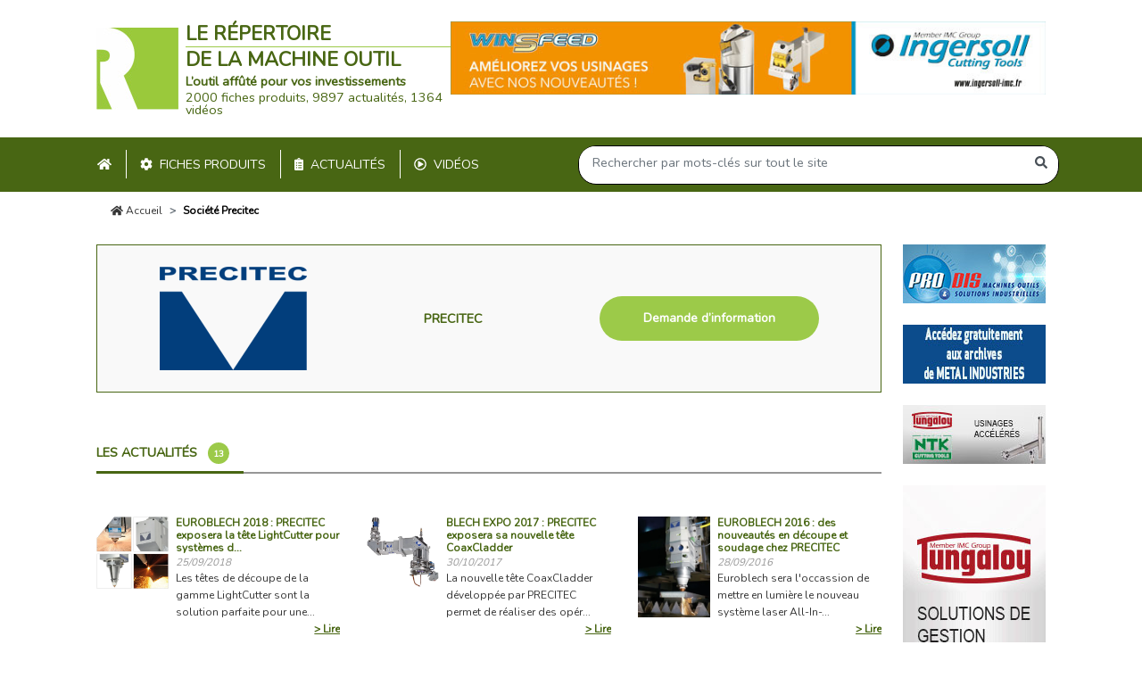

--- FILE ---
content_type: text/html; charset=UTF-8
request_url: https://www.machine-outil.com/la-societe/e2039-precitec.html
body_size: 7113
content:
<!doctype html>
<html lang="fr">
<head>
    <meta charset="utf-8">
    <meta name="viewport" content="width=device-width, initial-scale=1">

        <meta name="description" content="Precitec">

    <title>→         Precitec : découvrez sa gamme, ses coordonnées et son actualité
</title>

        <link rel="canonical" href="https://www.machine-outil.com/la-societe/e2039-precitec.html">
    
    <link rel="stylesheet" href="https://www.machine-outil.com/css/app.css">
    <link rel="icon" href="https://www.machine-outil.com/img/favicon.ico">

            <script
            async
            src="https://pagead2.googlesyndication.com/pagead/js/adsbygoogle.js?client=ca-pub-1552270745404070"
            crossorigin="anonymous"
        ></script>
    </head>
<body>
        
    <div class="public-core-navbar">
    <div class="container d-none d-xl-block header">
        <div class="d-flex my-4">
            <div class="public-core-logo d-flex large py-2 py-xl-0">
    <div class="align-self-center">
        <a href="https://www.machine-outil.com">
                            <img width="92" height="92" src="https://www.machine-outil.com/img/logo.jpg" alt="logo Machine Outil">
                    </a>
    </div>
    <div class="d-flex flex-column ml-2 align-self-center">
        <div class="mb-auto title">
            <div class="text-uppercase"><strong>Le répertoire</strong></div>
            <div class="text-uppercase"><strong>de la machine outil</strong></div>
        </div>
                    <div class="slogan">
                <strong>L’outil affûté pour vos investissements</strong><br> 2000 fiches produits, 9897 actualités, 1364 vidéos
            </div>
            </div>
</div>


            <div class="ml-auto banner g1">
                                    <a href="https://www.ingersoll-imc.fr/outils/nouveaute" target="_blank">
                        <img class="img-fluid" src="https://www.machine-outil.com/images/h/90/pubs/2305-xl.jpg" alt="Ingersoll Cutting Tools">
                    </a>
                            </div>
        </div>
    </div>
    <div class="mocom-navbar">
        <div class="container px-xl-0 mx-0 mx-xl-auto">
            <nav class="navbar navbar-expand-xl p-0 d-block">
                <div class="d-flex d-xl-none mobile-header">
                    <button class="navbar-toggler" type="button" data-toggle="collapse" data-target="#mocom-navbar" aria-controls="mocom-navbar" aria-expanded="false" aria-label="Toggle navigation">
                        <span class="navbar-toggler-icon"></span>
                    </button>
                    <div class="public-core-logo d-flex small py-2 py-xl-0">
    <div class="align-self-center">
        <a href="https://www.machine-outil.com">
                            <img width="32" height="32" src="https://www.machine-outil.com/img/logo-sm.jpg" alt="logo Machine Outil">
                    </a>
    </div>
    <div class="d-flex flex-column ml-2 align-self-center">
        <div class="mb-auto title">
            <div class="text-uppercase"><strong>Le répertoire</strong></div>
            <div class="text-uppercase"><strong>de la machine outil</strong></div>
        </div>
            </div>
</div>


                    <div class="close-search-bar-div ml-auto">
                        <div class="align-self-center">X</div>
                    </div>
                    <div class="open-search-bar-div ml-auto" data-fromnav="false">
                        <div class="align-self-center">
                            <i class="fas fa-search"></i>
                        </div>
                    </div>
                </div>
                <div class="collapse navbar-collapse" id="mocom-navbar">
                    <ul class="navbar-nav mr-auto pt-4 pt-xl-0">
                        <li>
                            <div class="text-uppercase nav-item ">
                                <a class="nav-link py-xl-2  my-xl-1" href="https://www.machine-outil.com"><i class="fas fa-home mr-2 mr-xl-0"></i><span class="d-xl-none">&nbsp;Accueil</span></a>
                            </div>
                        </li>
                        <li>
                            <div class="text-uppercase nav-item border-link">
                                <a class="nav-link py-xl-2  my-xl-1" href="https://www.machine-outil.com/produits"><i class="fas fa-cog mr-2"></i>Fiches produits</a>
                            </div>
                        </li>
                        <li>
                            <div class="text-uppercase nav-item border-link">
                                <a class="nav-link py-xl-2  my-xl-1" href="https://www.machine-outil.com/actualites"><i class="fas fa-clipboard-list mr-2"></i>Actualités</a>
                            </div>
                        </li>
                        <li>
                            <div class="text-uppercase nav-item border-link">
                                <a class="nav-link py-xl-2  my-xl-1" href="https://www.machine-outil.com/videos"><i class="far fa-play-circle mr-2"></i>Vidéos</a>
                            </div>
                        </li>
                        <li class="d-xl-none">
                            <div class="nav-item">
                                <button class="text-uppercase nav-link btn btn-link btn-block py-xl-3 text-left" type="button" data-action="show-search" data-fromnav="true"><i class="fas fa-search mr-2"></i>Recherche</button>
                            </div>
                        </li>
                        <li class="d-xl-none">
                            <div class="text-uppercase nav-item">
                                <a class="nav-link py-xl-3" href="https://www.machine-outil.com/nous-contacter.html"><i class="far fa-envelope mr-2"></i>Nous contacter</a>
                            </div>
                        </li>
                    </ul>
                    <div class="position-relative search-bar-wrapper">
                        <div class="public-core-search-bar search" id="public-code-search-bar">
    <form autocomplete="off" class="form-inline my-2 my-xl-0 allinonegroup justify-content-end" action="https://www.machine-outil.com/recherche">
        <input type="hidden" name="type" value="keywords">
        <div class="input-group rounded-pill">
            <input name="keywords" class="form-control bg-transparent" type="search" placeholder="Rechercher par mots-clés sur tout le site" aria-label="Search" value="">
            <div class="input-group-append">
                <span class="input-group-text bg-transparent border-0"><i class="fas fa-search"></i></span>
            </div>
        </div>
    </form>
    <div class="live-results position-absolute" style="display: none;">
        <ul class="nav nav-tabs nav-fill d-xl-none" id="myTab" role="tablist">
            <li class="nav-item">
                <a class="nav-link active text-uppercase" id="public-code-search-bar-societes-tab" data-toggle="tab" href="#public-code-search-bar-societes" role="tab" aria-controls="societes" aria-selected="true">Les <b>sociétes</b></a>
            </li>
            <li class="nav-item">
                <a class="nav-link text-uppercase" id="public-code-search-bar-keywords-tab" data-toggle="tab" href="#public-code-search-bar-keywords" role="tab" aria-controls="keywords" aria-selected="false">Les <b>mots clés</b></a>
            </li>
        </ul>

        <div class="d-none d-xl-flex pt-4 pb-3">
            <div class="w-50 text-uppercase title">Les <b>sociétes</b></div>
            <div class="w-50 text-uppercase title">Les <b>mots clés</b></div>
        </div>
        <div class="tab-content d-xl-flex">
            <div class="tab-pane active d-xl-block" id="public-code-search-bar-societes" role="tabpanel" aria-labelledby="societes-tab"></div>
            <div class="tab-pane d-xl-block" id="public-code-search-bar-keywords" role="tabpanel" aria-labelledby="keywords-tab"></div>
        </div>
    </div>
</div>
                    </div>
                </div>
            </nav>

        </div>
    </div>
</div>

    <div class="d-none d-xl-block">
        <div class="component-core-breadcrumb">
        <nav aria-label="breadcrumb">
            <div class="container">
                <ol class="breadcrumb">
                                            <li class="breadcrumb-item"><a href="https://www.machine-outil.com"><i class="fas fa-home"></i> Accueil</a></li>
    <li class="breadcrumb-item active" aria-current="page">Société Precitec</li>
                                    </ol>
            </div>
        </nav>
    </div>
    </div>
    <style>
        .fancybox-caption__body {
            visibility: hidden;
        }
    </style>

    <div class="section pt-0">
        <div class="container">
                        <div class="d-flex">
                <div class="content flex-fill">

                    <div class="d-xl-none">
                        <div class="component-banner-mobile-top">

            <div
            class="banner mb-3 g1"
            style="height: 50px;"
        >
            <a
                href="https://www.ingersoll-imc.fr/outils/nouveaute"
                target="_blank"
                title="Ingersoll Cutting Tools"
            >
                                    <img class="img-fluid" src="https://www.machine-outil.com/images/h/50/pubs/2305-sm.jpg" alt="Ingersoll Cutting Tools">
                            </a>
        </div>
        <div class="text-center mb-3">
        <span>Annonces : </span>
                    <a href="http://www.pro-dis.fr" target="_blank">Pro-Dis</a>
                            <span> - </span>
                                <a href="https://www.machine-outil.com/la-societe/e3397-metal-industries.html#actualites" target="_blank">Métal Industries</a>
                            <span> - </span>
                                <a href="http://www.tungaloy.com/fr" target="_blank">Tungaloy - NTK</a>
                        </div>
</div>
                    </div>

                        <div class="public-pages-societes-show">
        <div class="mb-5">
            <div class="public-core-societe-header">
    <div class="py-3 px-1 py-xl-4 ">
        <div class="d-xl-flex justify-content-around">
            <div class="logo align-self-center mb-3 mb-xl-0 text-center">
                <img src="https://www.machine-outil.com/images/petit/societes/2039.png" alt="Precitec">
            </div>
            <div class="coordonnees align-self-center">
                <div class="name text-uppercase">precitec</div>
                            </div>
                        <div class="text-center align-self-center">
                <button data-fancybox data-type="ajax" data-src="https://www.machine-outil.com/documentations/s2039" data-touch="false" class="btn btn-mocom px-5 rounded-pill">Demande d’information</button>
            </div>
                    </div>
    </div>
</div>
        </div>
        <div class="public-core-mixed-items-tab">
    <div class="mocom-nav-tabs">
        <ul class="nav nav-tabs" id="myTab" role="tablist">
                                        <li class="nav-item">
                    <a class="nav-link pl-0 mr-xl-5 active" id="actualites-tab" data-toggle="tab" href="#actualites" role="tab" aria-controls="actualites" aria-selected="false">Les actualités <span class="number-mocom">13</span></a>
                </li>
                                </ul>
    </div>
    <div class="tab-content pt-5" id="myTabContent">
                            <div class="tab-pane fade show active" id="actualites" role="tabpanel" aria-labelledby="actualites-tab">
                <div class="row">
                                            <div class="col-xl-4">
                            <div class="mb-4 pb-2 border-bottom-mocom">
                                <div class="component-core-actualites-thumbnail">
    <div class="d-flex">
        <div class="photo">
            <a class="d-block" href="https://www.machine-outil.com/actualites/t706/a7522-precitec-euroblech.html">
                <img
                    class="img-fluid"
                    src="https://www.machine-outil.com/images/grand/articles/7522.webp"
                    alt="Têtes de découpe pour laser d’une puissance intermédiaire inférieure à 4 kW"
                >
            </a>
        </div>
        <div class="text ml-2 d-flex flex-column flex-fill">
            <a href="https://www.machine-outil.com/actualites/t706/a7522-precitec-euroblech.html"><h4 class="title mb-0">EUROBLECH 2018 : PRECITEC exposera la tête LightCutter pour systèmes d...</h4></a>
            <div class="small date mb-0"><i>25/09/2018</i></div>
                            <p class="brief mb-0">Les têtes de découpe de la gamme LightCutter sont la solution parfaite pour une...</p>
                        <a href="https://www.machine-outil.com/actualites/t706/a7522-precitec-euroblech.html" class="text-right d-block link mt-auto"> > Lire</a>
        </div>
    </div>
</div>
                            </div>
                        </div>
                                            <div class="col-xl-4">
                            <div class="mb-4 pb-2 border-bottom-mocom">
                                <div class="component-core-actualites-thumbnail">
    <div class="d-flex">
        <div class="photo">
            <a class="d-block" href="https://www.machine-outil.com/actualites/t706/a7014-precitec-blech-expo-2017.html">
                <img
                    class="img-fluid"
                    src="https://www.machine-outil.com/images/grand/articles/7014.webp"
                    alt="Tête laser pour réaliser des opérations de rechargement avec apport de fil"
                >
            </a>
        </div>
        <div class="text ml-2 d-flex flex-column flex-fill">
            <a href="https://www.machine-outil.com/actualites/t706/a7014-precitec-blech-expo-2017.html"><h4 class="title mb-0">BLECH EXPO 2017 : PRECITEC exposera sa nouvelle tête CoaxCladder</h4></a>
            <div class="small date mb-0"><i>30/10/2017</i></div>
                            <p class="brief mb-0">La nouvelle tête CoaxCladder développée par PRECITEC permet de réaliser des opér...</p>
                        <a href="https://www.machine-outil.com/actualites/t706/a7014-precitec-blech-expo-2017.html" class="text-right d-block link mt-auto"> > Lire</a>
        </div>
    </div>
</div>
                            </div>
                        </div>
                                            <div class="col-xl-4">
                            <div class="mb-4 pb-2 border-bottom-mocom">
                                <div class="component-core-actualites-thumbnail">
    <div class="d-flex">
        <div class="photo">
            <a class="d-block" href="https://www.machine-outil.com/actualites/t706/a6539-precitec.html">
                <img
                    class="img-fluid"
                    src="https://www.machine-outil.com/images/grand/articles/6539.webp"
                    alt="Tête de découpe laser pour métaux jusqu&#039;à 30mm sur acier inoxydable"
                >
            </a>
        </div>
        <div class="text ml-2 d-flex flex-column flex-fill">
            <a href="https://www.machine-outil.com/actualites/t706/a6539-precitec.html"><h4 class="title mb-0">EUROBLECH 2016 : des nouveautés en découpe et soudage chez PRECITEC</h4></a>
            <div class="small date mb-0"><i>28/09/2016</i></div>
                            <p class="brief mb-0">Euroblech sera l&#039;occassion de mettre en lumière le nouveau système laser All-In-...</p>
                        <a href="https://www.machine-outil.com/actualites/t706/a6539-precitec.html" class="text-right d-block link mt-auto"> > Lire</a>
        </div>
    </div>
</div>
                            </div>
                        </div>
                                            <div class="col-xl-4">
                            <div class="mb-4 pb-2 border-bottom-mocom">
                                <div class="component-core-actualites-thumbnail">
    <div class="d-flex">
        <div class="photo">
            <a class="d-block" href="https://www.machine-outil.com/actualites/t706/a6179-precitec-tolexpo2015.html">
                <img
                    class="img-fluid"
                    src="https://www.machine-outil.com/images/grand/articles/6179.webp"
                    alt="Une tête de découpe laser pour toutes les tâches"
                >
            </a>
        </div>
        <div class="text ml-2 d-flex flex-column flex-fill">
            <a href="https://www.machine-outil.com/actualites/t706/a6179-precitec-tolexpo2015.html"><h4 class="title mb-0">TOLEXPO 2015 : PRECITEC montrera la tête ProCutter</h4></a>
            <div class="small date mb-0"><i>23/10/2015</i></div>
                            <p class="brief mb-0">Les machines de découpe laser dynamiques requièrent des têtes intelligentes avec...</p>
                        <a href="https://www.machine-outil.com/actualites/t706/a6179-precitec-tolexpo2015.html" class="text-right d-block link mt-auto"> > Lire</a>
        </div>
    </div>
</div>
                            </div>
                        </div>
                                            <div class="col-xl-4">
                            <div class="mb-4 pb-2 border-bottom-mocom">
                                <div class="component-core-actualites-thumbnail">
    <div class="d-flex">
        <div class="photo">
            <a class="d-block" href="https://www.machine-outil.com/actualites/t706/a5864-precitec-euroblech-2014.html">
                <img
                    class="img-fluid"
                    src="https://www.machine-outil.com/images/grand/articles/5864.webp"
                    alt="Tête de focalisation découpe-soudage laser Precitec"
                >
            </a>
        </div>
        <div class="text ml-2 d-flex flex-column flex-fill">
            <a href="https://www.machine-outil.com/actualites/t706/a5864-precitec-euroblech-2014.html"><h4 class="title mb-0">EUROBLECH 2014 : de nouvelles têtes de focalisation chez PRECITEC</h4></a>
            <div class="small date mb-0"><i>16/10/2014</i></div>
                            <p class="brief mb-0">Precitec présentera ses nouveautés en matière de têtes de focalisation pour mach...</p>
                        <a href="https://www.machine-outil.com/actualites/t706/a5864-precitec-euroblech-2014.html" class="text-right d-block link mt-auto"> > Lire</a>
        </div>
    </div>
</div>
                            </div>
                        </div>
                                            <div class="col-xl-4">
                            <div class="mb-4 pb-2 border-bottom-mocom">
                                <div class="component-core-actualites-thumbnail">
    <div class="d-flex">
        <div class="photo">
            <a class="d-block" href="https://www.machine-outil.com/actualites/t706/a5370-precitec-tolexpo-2013.html">
                <img
                    class="img-fluid"
                    src="https://www.machine-outil.com/images/grand/articles/5370.webp"
                    alt="Tête de focalisation soudage laser ou découpe laser chez PRECITEC"
                >
            </a>
        </div>
        <div class="text ml-2 d-flex flex-column flex-fill">
            <a href="https://www.machine-outil.com/actualites/t706/a5370-precitec-tolexpo-2013.html"><h4 class="title mb-0">TOLEXPO 2013 : PRECITEC présentera ses nouveautés en matière de têtes...</h4></a>
            <div class="small date mb-0"><i>14/11/2013</i></div>
                            <p class="brief mb-0">Pour le contrôle process en découpe laser, le système LCM (Laser Cutting Monitor...</p>
                        <a href="https://www.machine-outil.com/actualites/t706/a5370-precitec-tolexpo-2013.html" class="text-right d-block link mt-auto"> > Lire</a>
        </div>
    </div>
</div>
                            </div>
                        </div>
                                            <div class="col-xl-4">
                            <div class="mb-4 pb-2 border-bottom-mocom">
                                <div class="component-core-actualites-thumbnail">
    <div class="d-flex">
        <div class="photo">
            <a class="d-block" href="https://www.machine-outil.com/actualites/t660/a4968-avec-la-lightcutter-precitec-propose-une-nouvelle-tete-de-decoupe-laser-pour-lasers-a-fibre-sur-micronora.html">
                <img
                    class="img-fluid"
                    src="https://www.machine-outil.com/images/grand/articles/4968.webp"
                    alt="Avec la LightCutter, PRECITEC propose une nouvelle tête de découpe laser pour lasers à fibre sur MICRONORA"
                >
            </a>
        </div>
        <div class="text ml-2 d-flex flex-column flex-fill">
            <a href="https://www.machine-outil.com/actualites/t660/a4968-avec-la-lightcutter-precitec-propose-une-nouvelle-tete-de-decoupe-laser-pour-lasers-a-fibre-sur-micronora.html"><h4 class="title mb-0">MICRONORA 2012 : une nouvelle tête de découpe laser pour lasers à fibr...</h4></a>
            <div class="small date mb-0"><i>17/09/2012</i></div>
                            <p class="brief mb-0">Avec l’apparition récente des lasers à fibre dans le domaine de la découpe laser...</p>
                        <a href="https://www.machine-outil.com/actualites/t660/a4968-avec-la-lightcutter-precitec-propose-une-nouvelle-tete-de-decoupe-laser-pour-lasers-a-fibre-sur-micronora.html" class="text-right d-block link mt-auto"> > Lire</a>
        </div>
    </div>
</div>
                            </div>
                        </div>
                                            <div class="col-xl-4">
                            <div class="mb-4 pb-2 border-bottom-mocom">
                                <div class="component-core-actualites-thumbnail">
    <div class="d-flex">
        <div class="photo">
            <a class="d-block" href="https://www.machine-outil.com/actualites/t452/a4735-tete-de-soudage-laser-chez-precitec.html">
                <img
                    class="img-fluid"
                    src="https://www.machine-outil.com/images/grand/articles/4735.webp"
                    alt="tête de soudage laser chez PRECITEC"
                >
            </a>
        </div>
        <div class="text ml-2 d-flex flex-column flex-fill">
            <a href="https://www.machine-outil.com/actualites/t452/a4735-tete-de-soudage-laser-chez-precitec.html"><h4 class="title mb-0">TOLEXPO 2011 : une nouvelle tête pour la découpe laser fibre et une no...</h4></a>
            <div class="small date mb-0"><i>03/11/2011</i></div>
                            <p class="brief mb-0">Fort de ses nombreuses années d’expérience en soudage et découpe laser, PRECITEC...</p>
                        <a href="https://www.machine-outil.com/actualites/t452/a4735-tete-de-soudage-laser-chez-precitec.html" class="text-right d-block link mt-auto"> > Lire</a>
        </div>
    </div>
</div>
                            </div>
                        </div>
                                            <div class="col-xl-4">
                            <div class="mb-4 pb-2 border-bottom-mocom">
                                <div class="component-core-actualites-thumbnail">
    <div class="d-flex">
        <div class="photo">
            <a class="d-block" href="https://www.machine-outil.com/actualites/t452/a3871-une-nouvelle-tete-de-soudage-laser-compacte-yw30-chez-precitec-sur-le-salon-schweissen-schneiden.html">
                <img
                    class="img-fluid"
                    src="https://www.machine-outil.com/images/grand/articles/3871.webp"
                    alt="Une nouvelle tête de soudage laser compacte YW30 chez PRECITEC sur le salon SCHWEISSEN &amp; SCHNEIDEN"
                >
            </a>
        </div>
        <div class="text ml-2 d-flex flex-column flex-fill">
            <a href="https://www.machine-outil.com/actualites/t452/a3871-une-nouvelle-tete-de-soudage-laser-compacte-yw30-chez-precitec-sur-le-salon-schweissen-schneiden.html"><h4 class="title mb-0">Spécial SCHWEISSEN &amp; SCHNEIDEN 2009 : une nouvelle tête de soudage las...</h4></a>
            <div class="small date mb-0"><i>23/06/2009</i></div>
                            <p class="brief mb-0">Grâce à son design modulaire, chaque client peut choisir la version qui lui conv...</p>
                        <a href="https://www.machine-outil.com/actualites/t452/a3871-une-nouvelle-tete-de-soudage-laser-compacte-yw30-chez-precitec-sur-le-salon-schweissen-schneiden.html" class="text-right d-block link mt-auto"> > Lire</a>
        </div>
    </div>
</div>
                            </div>
                        </div>
                                    </div>
                <div class="text-right">
                    <ul class="pagination justify-content-end mocom-pagination" role="navigation">
        
                    <li class="page-item disabled chevron d-none d-xl-block" aria-disabled="true" aria-label="&laquo; Précédent">
                <span class="page-link" aria-hidden="true">
                    <i class="fas fa-chevron-left"></i> <span class="ml-1 text">Précédent</span>
                </span>
            </li>
        
        
                    
            
            
                                                                        <li class="page-item active" aria-current="page"><span class="page-link">1</span></li>
                                                                                <li class="page-item d-none d-xl-block"><a class="page-link" href="https://www.machine-outil.com/la-societe/e2039-precitec.html?actualites=2#actualites">2</a></li>
                                                        
        
                    <li class="page-item chevron">
                <a class="page-link" href="https://www.machine-outil.com/la-societe/e2039-precitec.html?actualites=2#actualites" rel="next" aria-label="Suivant &raquo;">
                    <span class="text mr-1">Suivant</span> <i class="fas fa-chevron-right"></i>
                </a>
            </li>
            </ul>

                </div>
            </div>
                    </div>
</div>

    </div>

                    <div class="d-xl-none">
                        <div class="component-banner-mobile-bottom mt-2">
            <div class="banner mb-4 s3 text-center ">
            <a href="https://tungaloy.com/fr/matrix/" target="_blank" title="Tungaloy">
                                    <img class="img-fluid" src="https://www.machine-outil.com/images/h/250/pubs/2292-sm.jpg" alt="Tungaloy">
                            </a>
        </div>
    </div>
                    </div>
                </div>
                <div class="d-none d-xl-block ml-4">
                    <div style="text-align: center; width: 160px;">
            <div class="banner mb-4">
            <a href="http://www.pro-dis.fr" target="_blank" title="Pro-Dis">
                <img src="https://www.machine-outil.com/images/w/160/pubs/2225-xl.jpg" alt="Pro-Dis">
            </a>
        </div>
            <div class="banner mb-4">
            <a href="https://www.machine-outil.com/la-societe/e3397-metal-industries.html#actualites" target="_blank" title="Métal Industries">
                <img src="https://www.machine-outil.com/images/w/160/pubs/2304-xl.jpg" alt="Métal Industries">
            </a>
        </div>
            <div class="banner mb-4">
            <a href="http://www.tungaloy.com/fr" target="_blank" title="Tungaloy - NTK">
                <img src="https://www.machine-outil.com/images/w/160/pubs/2291-xl.jpg" alt="Tungaloy - NTK">
            </a>
        </div>
                <div class="banner">
            <a href="https://tungaloy.com/fr/matrix/" target="_blank" title="Tungaloy">
                <img src="https://www.machine-outil.com/images/w/160/pubs/2292-xl.jpg" alt="Tungaloy">
            </a>
        </div>
    </div>
                </div>
            </div>
                    </div>
    </div>

            <div class="section pt-0 pt-xl-4">
        <div class="container">
            <div class="public-core-partenaires">
    <h2 class="text-uppercase text-center">Nos partenaires</h2>
    <div class="row">
                                    <div class="col-xl col-6 mx-auto">
                    <div class="component-partenaires-thumbnail d-flex flex-column">
            <a href="https://www.ingersoll-imc.fr/outils/nouveaute" target="_blank" class="d-flex flex-column">
            <div class="logo my-auto text-center">
            <img src="https://www.machine-outil.com/images/w/100/societes/2875.png" alt=Ingersoll Cutting Tools>
        </div>
        <div class="title font-weight-bold text-center">
            Ingersoll Cutting Tools
        </div>
            </a>
    </div>
                </div>
                                                <div class="col-xl col-6 mx-auto">
                    <div class="component-partenaires-thumbnail d-flex flex-column">
            <a href="http://www.pro-dis.fr" target="_blank" class="d-flex flex-column">
            <div class="logo my-auto text-center">
            <img src="https://www.machine-outil.com/images/w/100/societes/3106.jfif" alt=Pro-Dis>
        </div>
        <div class="title font-weight-bold text-center">
            Pro-Dis
        </div>
            </a>
    </div>
                </div>
                            <div class="col-xl col-6 mx-auto">
                    <div class="component-partenaires-thumbnail d-flex flex-column">
            <a href="https://www.machine-outil.com/la-societe/e3397-metal-industries.html#actualites" target="_blank" class="d-flex flex-column">
            <div class="logo my-auto text-center">
            <img src="https://www.machine-outil.com/images/w/100/societes/3397.png" alt=Métal Industries>
        </div>
        <div class="title font-weight-bold text-center">
            Métal Industries
        </div>
            </a>
    </div>
                </div>
                            <div class="col-xl col-6 mx-auto">
                    <div class="component-partenaires-thumbnail d-flex flex-column">
            <a href="http://www.tungaloy.com/fr" target="_blank" class="d-flex flex-column">
            <div class="logo my-auto text-center">
            <img src="https://www.machine-outil.com/images/w/100/societes/2257.png" alt=Tungaloy>
        </div>
        <div class="title font-weight-bold text-center">
            Tungaloy
        </div>
            </a>
    </div>
                </div>
                                                <div class="col-xl col-6 mx-auto">
                    <div class="component-partenaires-thumbnail d-flex flex-column">
            <a href="https://tungaloy.com/fr/matrix/" target="_blank" class="d-flex flex-column">
            <div class="logo my-auto text-center">
            <img src="https://www.machine-outil.com/images/w/100/societes/2257.png" alt=Tungaloy>
        </div>
        <div class="title font-weight-bold text-center">
            Tungaloy
        </div>
            </a>
    </div>
                </div>
                        </div>
</div>
        </div>
    </div>

    <footer class="public-core-footer text-center py-3">
    <ul class="list-inline mb-0">
        <li><a href="https://www.machine-outil.com/nous-contacter.html">Nous contacter</a></li>
        <li><a href="https://www.machine-outil.com/nosliens.php">Liens</a></li>
        <li><a href="https://www.machine-outil.com/informations-legales-et-cgu.html">Informations légales & CGU</a></li>
        <!--<li>Plan du site</li>-->
    </ul>
</footer>

    <script nonce="JDBtyJy8OVLPc8qg8ziTgU3scbAAOkdD">
        window.pdl = window.pdl || {};
        window.pdl.requireConsent = 'v2';
        window.pdl.consent = {};
        // If you use Analytics only
        window.pdl.consent.products = ['PA'];
    </script>

    <script nonce="JDBtyJy8OVLPc8qg8ziTgU3scbAAOkdD" src="https://www.machine-outil.com/js/manifest.js"></script>
    <script nonce="JDBtyJy8OVLPc8qg8ziTgU3scbAAOkdD" src="https://www.machine-outil.com/js/vendor.js"></script>
    <script nonce="JDBtyJy8OVLPc8qg8ziTgU3scbAAOkdD" src="https://www.machine-outil.com/js/core.js"></script>
    <script nonce="JDBtyJy8OVLPc8qg8ziTgU3scbAAOkdD" src="https://www.machine-outil.com/js/app.js"></script>
    <script nonce="JDBtyJy8OVLPc8qg8ziTgU3scbAAOkdD">
        // adding this to avoid CSP violation when trying to update attr via inline onload script
        $("link[rel='preload']").each(function () {
            var $el = $(this);
            $el.prop('rel', 'stylesheet')
        });
    </script>

    
    <script nonce="JDBtyJy8OVLPc8qg8ziTgU3scbAAOkdD">
        // Piano Analytics config
        // https://developers.atinternet-solutions.com/piano-analytics/data-collection/how-to-send-events/consent#manage-default-consent-modes
        window.pdl.consent_items = {
            "PA": {
                "properties": {
                    "self_promotion.impression": "essential",
                    "self_promotion.click": "essential"
                },
                "events": {
                    "onsitead_type": "essential",
                    "onsitead_advertiser": "essential",
                    "onsitead_campaign": "essential",
                    "onsitead_category": "essential",
                }
            },
        };

        pa.setConfigurations({
            site: 178389,
            collectDomain: "https://logi7.xiti.com",
        });

        // @TODO - XXX - unclear if need to implement CNIL as with ATTag?
        // https://support.piano.io/hc/en-us/articles/4467762727442#Tagging
        pa.privacy.setMode('exempt');

        var pubIds = [];
        var pubData = [{"id":2218,"text":"M\u00e9tal Industries","url":"https:\/\/www.machine-outil.com\/la-societe\/e3397-metal-industries.html#actualites","societe_image":"M\u00e9tal Industries"},{"id":2223,"text":"Salvagnini","url":"http:\/\/www.salvagninigroup.com","societe_image":"Salvagnini"},{"id":2225,"text":"Pro-Dis","url":"http:\/\/www.pro-dis.fr","societe_image":"Pro-Dis"},{"id":2227,"text":"Salvagnini","url":"http:\/\/www.salvagninigroup.com","societe_image":"Salvagnini"},{"id":2228,"text":"Penouest","url":"http:\/\/www.penouest.fr","societe_image":"Penouest"},{"id":2229,"text":"Salvagnini","url":"http:\/\/www.salvagninigroup.com","societe_image":"Salvagnini"},{"id":2231,"text":"Mafac","url":"http:\/\/www.mafac.fr","societe_image":"Mafac"},{"id":2232,"text":"Penouest","url":"http:\/\/www.penouest.fr","societe_image":"Penouest"},{"id":2233,"text":"Tecnoma","url":"https:\/\/www.tecnomasrl.com","societe_image":"Tecnoma"},{"id":2259,"text":"CETIM","url":"https:\/\/www.cetim.fr\/formation?utm_source=machine-outil&utm_medium=bannieres&utm_campaign=plan_media_cetimacademy_2025","societe_image":"Cetim"},{"id":2260,"text":"Micronora","url":"https:\/\/www.micronora.com","societe_image":"Salon Micronora 2026"},{"id":2264,"text":"Global Industrie","url":"https:\/\/www.global-industrie.com","societe_image":"Salon Global Industrie Paris 2026"},{"id":2289,"text":"Salon 3D Print","url":"https:\/\/www.3dprint-exhibition-lyon.com\/fr\/inscription-visiteurs-2026?utm_source=MACHINE_OUTIL&utm_medium=display&utm_campaign=banni\u00e8re_machineoutil","societe_image":"3D Print"},{"id":2291,"text":"Tungaloy - NTK","url":"http:\/\/www.tungaloy.com\/fr","societe_image":"Tungaloy"},{"id":2292,"text":"Tungaloy","url":"https:\/\/tungaloy.com\/fr\/matrix","societe_image":"Tungaloy"},{"id":2303,"text":"Seco Tools","url":"https:\/\/www.secotools.com\/article\/seco_news","societe_image":"Seco Tools"},{"id":2304,"text":"M\u00e9tal Industries","url":"https:\/\/www.machine-outil.com\/la-societe\/e3397-metal-industries.html#actualites","societe_image":"M\u00e9tal Industries"},{"id":2305,"text":"Ingersoll Cutting Tools","url":"https:\/\/www.ingersoll-imc.fr\/outils\/nouveaute","societe_image":"Ingersoll Cutting Tools"},{"id":2306,"text":"Ingersoll Cutting Tools","url":"https:\/\/www.ingersoll-imc.fr\/outils\/nouveaute","societe_image":"Ingersoll Cutting Tools"},{"id":2307,"text":"Ingersoll Cutting Tools","url":"https:\/\/www.ingersoll-imc.fr\/outils\/nouveaute","societe_image":"Ingersoll Cutting Tools"},{"id":2308,"text":"Ingersoll Cutting Tools","url":"https:\/\/www.ingersoll-imc.fr\/outils\/nouveaute","societe_image":"Ingersoll Cutting Tools"},{"id":2309,"text":"Salon FIP","url":"https:\/\/www.f-i-p.com","societe_image":"Salon FIP"},{"id":2310,"text":"Seco Tools","url":"https:\/\/www.secotools.com\/article\/seco_news","societe_image":"Seco Tools"},{"id":2311,"text":"Seco Tools","url":"https:\/\/www.secotools.com\/article\/seco_news","societe_image":"Seco Tools"},{"id":2312,"text":"Seco Tools","url":"https:\/\/www.secotools.com\/article\/seco_news","societe_image":"Seco Tools"}];

        // check if link is an advert
        $("a").each(function() {
            var $link = $(this);
            var $href = $link.attr('href').replace(/\/$/, "");
            var data = pubData.find(el => el.url === $href);

            if (!data) {
                return;
            }

            // hook up to piano analytics for on site ad tracking
            var text = data.text?.replace(/é/g, "e");
            var bannerLabel = "banniere " + text;

            // add publisher impression if not already added
            if (pubIds.includes(data.id) === false) {
                // https://developers.atinternet-solutions.com/piano-analytics/data-collection/how-to-send-events/standard-events#onsite-ads
                pa.sendEvent('publisher.impression', {
                    'onsitead_type': 'Publisher',
                    'onsitead_advertiser': data.societe_image,
                    'onsitead_campaign': data.id + "[" + bannerLabel + "]",
                    'onsitead_url': data.url,
                });

                pubIds.push(data.id);
            }

            $link.on("click", function(event) {
                pa.sendEvents([
                    {
                        'name': 'publisher.click',
                        'data': {
                            'onsitead_type' : 'Publisher',
                            'onsitead_advertiser': data.societe_image,
                            'onsitead_campaign': data.id + "[" + bannerLabel + "]",
                            'onsitead_url': data.url,
                        },
                    },
                    {
                        'name': 'click.exit',
                        'data': {
                            'click': bannerLabel,
                        },
                    },
                ]);
            });
        });

        $("a.clic-ergonomique").on("click", function() {
            pa.sendEvent('click.exit', {
                'click': $(this).data("label").replace(/é/g, "e"),
            });
        });

        // AddToAny config
        var a2a_config = a2a_config || {};
        a2a_config.locale = "fr";
    </script>
                <script nonce="JDBtyJy8OVLPc8qg8ziTgU3scbAAOkdD">
        function activaTab(tab){
            $('.nav-tabs a[href="#' + tab + '"]').tab('show');
        }
        if(location.hash){
            activaTab(location.hash.substring(1));
        }
    </script>
    <script nonce="JDBtyJy8OVLPc8qg8ziTgU3scbAAOkdD">
    document.addEventListener("DOMContentLoaded", function() {
        pa.setProperty(
            'page_level2',
            '1',
            {
                'persistent': false,
                'events': 'page.display',
            },
        );

        pa.sendEvent(
            'page.display',
            {
                'page': 'Precitec',
                'page_chapter1': '',
                'page_chapter2': '',
                'page_chapter3': 'Precitec',
            },
        );
    });
</script>
</body>
</html>
